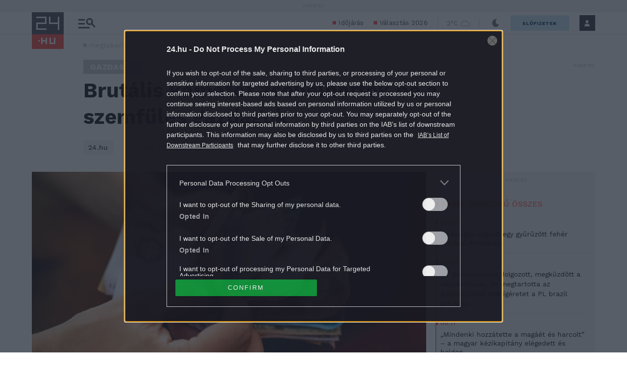

--- FILE ---
content_type: text/vtt
request_url: https://assets-jpcust.jwpsrv.com/strips/ajQeYR0u-120.vtt
body_size: 606
content:
WEBVTT

00:00.000 --> 00:05.476
ajQeYR0u-120.jpg#xywh=0,0,120,67

00:05.476 --> 00:10.952
ajQeYR0u-120.jpg#xywh=120,0,120,67

00:10.952 --> 00:16.428
ajQeYR0u-120.jpg#xywh=240,0,120,67

00:16.428 --> 00:21.905
ajQeYR0u-120.jpg#xywh=360,0,120,67

00:21.905 --> 00:27.381
ajQeYR0u-120.jpg#xywh=0,67,120,67

00:27.381 --> 00:32.857
ajQeYR0u-120.jpg#xywh=120,67,120,67

00:32.857 --> 00:38.333
ajQeYR0u-120.jpg#xywh=240,67,120,67

00:38.333 --> 00:43.810
ajQeYR0u-120.jpg#xywh=360,67,120,67

00:43.810 --> 00:49.286
ajQeYR0u-120.jpg#xywh=0,134,120,67

00:49.286 --> 00:54.762
ajQeYR0u-120.jpg#xywh=120,134,120,67

00:54.762 --> 01:00.238
ajQeYR0u-120.jpg#xywh=240,134,120,67

01:00.238 --> 01:05.715
ajQeYR0u-120.jpg#xywh=360,134,120,67

01:05.715 --> 01:11.191
ajQeYR0u-120.jpg#xywh=0,201,120,67

01:11.191 --> 01:16.667
ajQeYR0u-120.jpg#xywh=120,201,120,67

01:16.667 --> 01:22.144
ajQeYR0u-120.jpg#xywh=240,201,120,67

01:22.144 --> 01:27.620
ajQeYR0u-120.jpg#xywh=360,201,120,67

01:27.620 --> 01:33.096
ajQeYR0u-120.jpg#xywh=0,268,120,67

01:33.096 --> 01:38.572
ajQeYR0u-120.jpg#xywh=120,268,120,67

01:38.572 --> 01:44.049
ajQeYR0u-120.jpg#xywh=240,268,120,67

01:44.049 --> 01:49.525
ajQeYR0u-120.jpg#xywh=360,268,120,67

01:49.525 --> 01:55.001
ajQeYR0u-120.jpg#xywh=0,335,120,67

01:55.001 --> 02:00.477
ajQeYR0u-120.jpg#xywh=120,335,120,67

02:00.477 --> 02:05.954
ajQeYR0u-120.jpg#xywh=240,335,120,67

02:05.954 --> 02:11.430
ajQeYR0u-120.jpg#xywh=360,335,120,67

02:11.430 --> 02:16.906
ajQeYR0u-120.jpg#xywh=0,402,120,67

02:16.906 --> 02:22.382
ajQeYR0u-120.jpg#xywh=120,402,120,67

02:22.382 --> 02:27.859
ajQeYR0u-120.jpg#xywh=240,402,120,67

02:27.859 --> 02:33.335
ajQeYR0u-120.jpg#xywh=360,402,120,67

02:33.335 --> 02:38.811
ajQeYR0u-120.jpg#xywh=0,469,120,67

02:38.811 --> 02:44.288
ajQeYR0u-120.jpg#xywh=120,469,120,67

02:44.288 --> 02:49.764
ajQeYR0u-120.jpg#xywh=240,469,120,67

02:49.764 --> 02:55.240
ajQeYR0u-120.jpg#xywh=360,469,120,67

02:55.240 --> 03:00.716
ajQeYR0u-120.jpg#xywh=0,536,120,67

03:00.716 --> 03:06.193
ajQeYR0u-120.jpg#xywh=120,536,120,67

03:06.193 --> 03:11.669
ajQeYR0u-120.jpg#xywh=240,536,120,67

03:11.669 --> 03:17.145
ajQeYR0u-120.jpg#xywh=360,536,120,67

03:17.145 --> 03:22.621
ajQeYR0u-120.jpg#xywh=0,603,120,67

03:22.621 --> 03:28.098
ajQeYR0u-120.jpg#xywh=120,603,120,67

03:28.098 --> 03:33.574
ajQeYR0u-120.jpg#xywh=240,603,120,67

03:33.574 --> 03:39.050
ajQeYR0u-120.jpg#xywh=360,603,120,67

03:39.050 --> 03:44.526
ajQeYR0u-120.jpg#xywh=0,670,120,67

03:44.526 --> 03:50.003
ajQeYR0u-120.jpg#xywh=120,670,120,67

03:50.003 --> 03:55.479
ajQeYR0u-120.jpg#xywh=240,670,120,67

03:55.479 --> 04:00.955
ajQeYR0u-120.jpg#xywh=360,670,120,67

04:00.955 --> 04:06.432
ajQeYR0u-120.jpg#xywh=0,737,120,67

04:06.432 --> 04:11.908
ajQeYR0u-120.jpg#xywh=120,737,120,67

04:11.908 --> 04:17.384
ajQeYR0u-120.jpg#xywh=240,737,120,67

04:17.384 --> 04:22.860
ajQeYR0u-120.jpg#xywh=360,737,120,67

04:22.860 --> 04:28.337
ajQeYR0u-120.jpg#xywh=0,804,120,67

04:28.337 --> 04:33.813
ajQeYR0u-120.jpg#xywh=120,804,120,67

04:33.813 --> 04:39.289
ajQeYR0u-120.jpg#xywh=240,804,120,67

04:39.289 --> 04:44.765
ajQeYR0u-120.jpg#xywh=360,804,120,67

04:44.765 --> 04:50.242
ajQeYR0u-120.jpg#xywh=0,871,120,67

04:50.242 --> 04:55.718
ajQeYR0u-120.jpg#xywh=120,871,120,67

04:55.718 --> 05:01.194
ajQeYR0u-120.jpg#xywh=240,871,120,67

05:01.194 --> 05:06.670
ajQeYR0u-120.jpg#xywh=360,871,120,67

05:06.670 --> 05:12.147
ajQeYR0u-120.jpg#xywh=0,938,120,67

05:12.147 --> 05:17.623
ajQeYR0u-120.jpg#xywh=120,938,120,67

05:17.623 --> 05:23.099
ajQeYR0u-120.jpg#xywh=240,938,120,67

05:23.099 --> 05:28.576
ajQeYR0u-120.jpg#xywh=360,938,120,67

05:28.576 --> 05:34.052
ajQeYR0u-120.jpg#xywh=0,1005,120,67

05:34.052 --> 05:39.528
ajQeYR0u-120.jpg#xywh=120,1005,120,67

05:39.528 --> 05:45.004
ajQeYR0u-120.jpg#xywh=240,1005,120,67

05:45.004 --> 05:50.481
ajQeYR0u-120.jpg#xywh=360,1005,120,67

05:50.481 --> 05:55.957
ajQeYR0u-120.jpg#xywh=0,1072,120,67

05:55.957 --> 06:01.433
ajQeYR0u-120.jpg#xywh=120,1072,120,67

06:01.433 --> 06:06.909
ajQeYR0u-120.jpg#xywh=240,1072,120,67

06:06.909 --> 06:12.386
ajQeYR0u-120.jpg#xywh=360,1072,120,67

06:12.386 --> 06:17.862
ajQeYR0u-120.jpg#xywh=0,1139,120,67

06:17.862 --> 06:23.338
ajQeYR0u-120.jpg#xywh=120,1139,120,67

06:23.338 --> 06:28.814
ajQeYR0u-120.jpg#xywh=240,1139,120,67

06:28.814 --> 06:34.291
ajQeYR0u-120.jpg#xywh=360,1139,120,67

06:34.291 --> 06:39.767
ajQeYR0u-120.jpg#xywh=0,1206,120,67

06:39.767 --> 06:45.243
ajQeYR0u-120.jpg#xywh=120,1206,120,67

06:45.243 --> 06:50.720
ajQeYR0u-120.jpg#xywh=240,1206,120,67

06:50.720 --> 06:56.196
ajQeYR0u-120.jpg#xywh=360,1206,120,67

06:56.196 --> 07:01.672
ajQeYR0u-120.jpg#xywh=0,1273,120,67

07:01.672 --> 07:07.148
ajQeYR0u-120.jpg#xywh=120,1273,120,67

07:07.148 --> 07:12.625
ajQeYR0u-120.jpg#xywh=240,1273,120,67

07:12.625 --> 07:18.101
ajQeYR0u-120.jpg#xywh=360,1273,120,67

